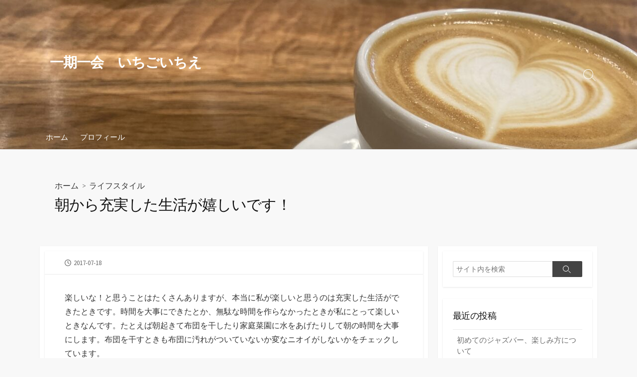

--- FILE ---
content_type: text/html; charset=UTF-8
request_url: https://www.seiki-c.com/?p=1154
body_size: 11826
content:
<!DOCTYPE html>
<html dir="ltr" lang="ja" prefix="og: https://ogp.me/ns#">
<head>
	<meta charset="UTF-8">
	<meta name="viewport" content="width=device-width, initial-scale=1.0">
	<meta content="#ce004b" name="theme-color">
	<link rel="profile" href="http://gmpg.org/xfn/11">
	<title>朝から充実した生活が嬉しいです！ | 一期一会 いちごいちえ</title>
	<style>img:is([sizes="auto" i], [sizes^="auto," i]) { contain-intrinsic-size: 3000px 1500px }</style>
	
		<!-- All in One SEO 4.8.1.1 - aioseo.com -->
	<meta name="description" content="楽しいな！と思うことはたくさんありますが、本当に私が楽しいと思うのは充実した生活ができたときです。時間を大事に" />
	<meta name="robots" content="max-image-preview:large" />
	<meta name="author" content="rei"/>
	<link rel="canonical" href="https://www.seiki-c.com/?p=1154" />
	<meta name="generator" content="All in One SEO (AIOSEO) 4.8.1.1" />
		<meta property="og:locale" content="ja_JP" />
		<meta property="og:site_name" content="一期一会　いちごいちえ |" />
		<meta property="og:type" content="article" />
		<meta property="og:title" content="朝から充実した生活が嬉しいです！ | 一期一会 いちごいちえ" />
		<meta property="og:description" content="楽しいな！と思うことはたくさんありますが、本当に私が楽しいと思うのは充実した生活ができたときです。時間を大事に" />
		<meta property="og:url" content="https://www.seiki-c.com/?p=1154" />
		<meta property="article:published_time" content="2017-07-18T08:49:47+00:00" />
		<meta property="article:modified_time" content="2017-10-10T08:52:38+00:00" />
		<meta name="twitter:card" content="summary" />
		<meta name="twitter:title" content="朝から充実した生活が嬉しいです！ | 一期一会 いちごいちえ" />
		<meta name="twitter:description" content="楽しいな！と思うことはたくさんありますが、本当に私が楽しいと思うのは充実した生活ができたときです。時間を大事に" />
		<script type="application/ld+json" class="aioseo-schema">
			{"@context":"https:\/\/schema.org","@graph":[{"@type":"Article","@id":"https:\/\/www.seiki-c.com\/?p=1154#article","name":"\u671d\u304b\u3089\u5145\u5b9f\u3057\u305f\u751f\u6d3b\u304c\u5b09\u3057\u3044\u3067\u3059\uff01 | \u4e00\u671f\u4e00\u4f1a \u3044\u3061\u3054\u3044\u3061\u3048","headline":"\u671d\u304b\u3089\u5145\u5b9f\u3057\u305f\u751f\u6d3b\u304c\u5b09\u3057\u3044\u3067\u3059\uff01","author":{"@id":"https:\/\/www.seiki-c.com\/?author=1#author"},"publisher":{"@id":"https:\/\/www.seiki-c.com\/#organization"},"image":{"@type":"ImageObject","url":"https:\/\/www.seiki-c.com\/wp-content\/uploads\/2017\/10\/tomato.png","width":180,"height":180},"datePublished":"2017-07-18T17:49:47+09:00","dateModified":"2017-10-10T17:52:38+09:00","inLanguage":"ja","mainEntityOfPage":{"@id":"https:\/\/www.seiki-c.com\/?p=1154#webpage"},"isPartOf":{"@id":"https:\/\/www.seiki-c.com\/?p=1154#webpage"},"articleSection":"\u30e9\u30a4\u30d5\u30b9\u30bf\u30a4\u30eb"},{"@type":"BreadcrumbList","@id":"https:\/\/www.seiki-c.com\/?p=1154#breadcrumblist","itemListElement":[{"@type":"ListItem","@id":"https:\/\/www.seiki-c.com\/#listItem","position":1,"name":"\u5bb6","item":"https:\/\/www.seiki-c.com\/","nextItem":{"@type":"ListItem","@id":"https:\/\/www.seiki-c.com\/?p=1154#listItem","name":"\u671d\u304b\u3089\u5145\u5b9f\u3057\u305f\u751f\u6d3b\u304c\u5b09\u3057\u3044\u3067\u3059\uff01"}},{"@type":"ListItem","@id":"https:\/\/www.seiki-c.com\/?p=1154#listItem","position":2,"name":"\u671d\u304b\u3089\u5145\u5b9f\u3057\u305f\u751f\u6d3b\u304c\u5b09\u3057\u3044\u3067\u3059\uff01","previousItem":{"@type":"ListItem","@id":"https:\/\/www.seiki-c.com\/#listItem","name":"\u5bb6"}}]},{"@type":"Organization","@id":"https:\/\/www.seiki-c.com\/#organization","name":"\u4e00\u671f\u4e00\u4f1a\u3000\u3044\u3061\u3054\u3044\u3061\u3048","url":"https:\/\/www.seiki-c.com\/"},{"@type":"Person","@id":"https:\/\/www.seiki-c.com\/?author=1#author","url":"https:\/\/www.seiki-c.com\/?author=1","name":"rei","image":{"@type":"ImageObject","@id":"https:\/\/www.seiki-c.com\/?p=1154#authorImage","url":"https:\/\/secure.gravatar.com\/avatar\/1719cb4d96d563169d8a8a9091163ca5df3d5bb8fb24e6739a6a014b9936f298?s=96&d=mm&r=g","width":96,"height":96,"caption":"rei"}},{"@type":"WebPage","@id":"https:\/\/www.seiki-c.com\/?p=1154#webpage","url":"https:\/\/www.seiki-c.com\/?p=1154","name":"\u671d\u304b\u3089\u5145\u5b9f\u3057\u305f\u751f\u6d3b\u304c\u5b09\u3057\u3044\u3067\u3059\uff01 | \u4e00\u671f\u4e00\u4f1a \u3044\u3061\u3054\u3044\u3061\u3048","description":"\u697d\u3057\u3044\u306a\uff01\u3068\u601d\u3046\u3053\u3068\u306f\u305f\u304f\u3055\u3093\u3042\u308a\u307e\u3059\u304c\u3001\u672c\u5f53\u306b\u79c1\u304c\u697d\u3057\u3044\u3068\u601d\u3046\u306e\u306f\u5145\u5b9f\u3057\u305f\u751f\u6d3b\u304c\u3067\u304d\u305f\u3068\u304d\u3067\u3059\u3002\u6642\u9593\u3092\u5927\u4e8b\u306b","inLanguage":"ja","isPartOf":{"@id":"https:\/\/www.seiki-c.com\/#website"},"breadcrumb":{"@id":"https:\/\/www.seiki-c.com\/?p=1154#breadcrumblist"},"author":{"@id":"https:\/\/www.seiki-c.com\/?author=1#author"},"creator":{"@id":"https:\/\/www.seiki-c.com\/?author=1#author"},"image":{"@type":"ImageObject","url":"https:\/\/www.seiki-c.com\/wp-content\/uploads\/2017\/10\/tomato.png","@id":"https:\/\/www.seiki-c.com\/?p=1154\/#mainImage","width":180,"height":180},"primaryImageOfPage":{"@id":"https:\/\/www.seiki-c.com\/?p=1154#mainImage"},"datePublished":"2017-07-18T17:49:47+09:00","dateModified":"2017-10-10T17:52:38+09:00"},{"@type":"WebSite","@id":"https:\/\/www.seiki-c.com\/#website","url":"https:\/\/www.seiki-c.com\/","name":"\u4e00\u671f\u4e00\u4f1a\u3000\u3044\u3061\u3054\u3044\u3061\u3048","inLanguage":"ja","publisher":{"@id":"https:\/\/www.seiki-c.com\/#organization"}}]}
		</script>
		<!-- All in One SEO -->

<link rel='dns-prefetch' href='//fonts.googleapis.com' />
<link rel="alternate" type="application/rss+xml" title="一期一会　いちごいちえ &raquo; フィード" href="https://www.seiki-c.com/?feed=rss2" />
<link rel="alternate" type="application/rss+xml" title="一期一会　いちごいちえ &raquo; コメントフィード" href="https://www.seiki-c.com/?feed=comments-rss2" />
<link rel="alternate" type="application/rss+xml" title="一期一会　いちごいちえ &raquo; 朝から充実した生活が嬉しいです！ のコメントのフィード" href="https://www.seiki-c.com/?feed=rss2&#038;p=1154" />
<script type="text/javascript">
/* <![CDATA[ */
window._wpemojiSettings = {"baseUrl":"https:\/\/s.w.org\/images\/core\/emoji\/16.0.1\/72x72\/","ext":".png","svgUrl":"https:\/\/s.w.org\/images\/core\/emoji\/16.0.1\/svg\/","svgExt":".svg","source":{"concatemoji":"https:\/\/www.seiki-c.com\/wp-includes\/js\/wp-emoji-release.min.js?ver=6.8.3"}};
/*! This file is auto-generated */
!function(s,n){var o,i,e;function c(e){try{var t={supportTests:e,timestamp:(new Date).valueOf()};sessionStorage.setItem(o,JSON.stringify(t))}catch(e){}}function p(e,t,n){e.clearRect(0,0,e.canvas.width,e.canvas.height),e.fillText(t,0,0);var t=new Uint32Array(e.getImageData(0,0,e.canvas.width,e.canvas.height).data),a=(e.clearRect(0,0,e.canvas.width,e.canvas.height),e.fillText(n,0,0),new Uint32Array(e.getImageData(0,0,e.canvas.width,e.canvas.height).data));return t.every(function(e,t){return e===a[t]})}function u(e,t){e.clearRect(0,0,e.canvas.width,e.canvas.height),e.fillText(t,0,0);for(var n=e.getImageData(16,16,1,1),a=0;a<n.data.length;a++)if(0!==n.data[a])return!1;return!0}function f(e,t,n,a){switch(t){case"flag":return n(e,"\ud83c\udff3\ufe0f\u200d\u26a7\ufe0f","\ud83c\udff3\ufe0f\u200b\u26a7\ufe0f")?!1:!n(e,"\ud83c\udde8\ud83c\uddf6","\ud83c\udde8\u200b\ud83c\uddf6")&&!n(e,"\ud83c\udff4\udb40\udc67\udb40\udc62\udb40\udc65\udb40\udc6e\udb40\udc67\udb40\udc7f","\ud83c\udff4\u200b\udb40\udc67\u200b\udb40\udc62\u200b\udb40\udc65\u200b\udb40\udc6e\u200b\udb40\udc67\u200b\udb40\udc7f");case"emoji":return!a(e,"\ud83e\udedf")}return!1}function g(e,t,n,a){var r="undefined"!=typeof WorkerGlobalScope&&self instanceof WorkerGlobalScope?new OffscreenCanvas(300,150):s.createElement("canvas"),o=r.getContext("2d",{willReadFrequently:!0}),i=(o.textBaseline="top",o.font="600 32px Arial",{});return e.forEach(function(e){i[e]=t(o,e,n,a)}),i}function t(e){var t=s.createElement("script");t.src=e,t.defer=!0,s.head.appendChild(t)}"undefined"!=typeof Promise&&(o="wpEmojiSettingsSupports",i=["flag","emoji"],n.supports={everything:!0,everythingExceptFlag:!0},e=new Promise(function(e){s.addEventListener("DOMContentLoaded",e,{once:!0})}),new Promise(function(t){var n=function(){try{var e=JSON.parse(sessionStorage.getItem(o));if("object"==typeof e&&"number"==typeof e.timestamp&&(new Date).valueOf()<e.timestamp+604800&&"object"==typeof e.supportTests)return e.supportTests}catch(e){}return null}();if(!n){if("undefined"!=typeof Worker&&"undefined"!=typeof OffscreenCanvas&&"undefined"!=typeof URL&&URL.createObjectURL&&"undefined"!=typeof Blob)try{var e="postMessage("+g.toString()+"("+[JSON.stringify(i),f.toString(),p.toString(),u.toString()].join(",")+"));",a=new Blob([e],{type:"text/javascript"}),r=new Worker(URL.createObjectURL(a),{name:"wpTestEmojiSupports"});return void(r.onmessage=function(e){c(n=e.data),r.terminate(),t(n)})}catch(e){}c(n=g(i,f,p,u))}t(n)}).then(function(e){for(var t in e)n.supports[t]=e[t],n.supports.everything=n.supports.everything&&n.supports[t],"flag"!==t&&(n.supports.everythingExceptFlag=n.supports.everythingExceptFlag&&n.supports[t]);n.supports.everythingExceptFlag=n.supports.everythingExceptFlag&&!n.supports.flag,n.DOMReady=!1,n.readyCallback=function(){n.DOMReady=!0}}).then(function(){return e}).then(function(){var e;n.supports.everything||(n.readyCallback(),(e=n.source||{}).concatemoji?t(e.concatemoji):e.wpemoji&&e.twemoji&&(t(e.twemoji),t(e.wpemoji)))}))}((window,document),window._wpemojiSettings);
/* ]]> */
</script>
<style id='wp-emoji-styles-inline-css' type='text/css'>

	img.wp-smiley, img.emoji {
		display: inline !important;
		border: none !important;
		box-shadow: none !important;
		height: 1em !important;
		width: 1em !important;
		margin: 0 0.07em !important;
		vertical-align: -0.1em !important;
		background: none !important;
		padding: 0 !important;
	}
</style>
<link rel='stylesheet' id='wp-block-library-css' href='https://www.seiki-c.com/wp-includes/css/dist/block-library/style.min.css?ver=6.8.3' type='text/css' media='all' />
<style id='classic-theme-styles-inline-css' type='text/css'>
/*! This file is auto-generated */
.wp-block-button__link{color:#fff;background-color:#32373c;border-radius:9999px;box-shadow:none;text-decoration:none;padding:calc(.667em + 2px) calc(1.333em + 2px);font-size:1.125em}.wp-block-file__button{background:#32373c;color:#fff;text-decoration:none}
</style>
<style id='global-styles-inline-css' type='text/css'>
:root{--wp--preset--aspect-ratio--square: 1;--wp--preset--aspect-ratio--4-3: 4/3;--wp--preset--aspect-ratio--3-4: 3/4;--wp--preset--aspect-ratio--3-2: 3/2;--wp--preset--aspect-ratio--2-3: 2/3;--wp--preset--aspect-ratio--16-9: 16/9;--wp--preset--aspect-ratio--9-16: 9/16;--wp--preset--color--black: #000000;--wp--preset--color--cyan-bluish-gray: #abb8c3;--wp--preset--color--white: #ffffff;--wp--preset--color--pale-pink: #f78da7;--wp--preset--color--vivid-red: #cf2e2e;--wp--preset--color--luminous-vivid-orange: #ff6900;--wp--preset--color--luminous-vivid-amber: #fcb900;--wp--preset--color--light-green-cyan: #7bdcb5;--wp--preset--color--vivid-green-cyan: #00d084;--wp--preset--color--pale-cyan-blue: #8ed1fc;--wp--preset--color--vivid-cyan-blue: #0693e3;--wp--preset--color--vivid-purple: #9b51e0;--wp--preset--gradient--vivid-cyan-blue-to-vivid-purple: linear-gradient(135deg,rgba(6,147,227,1) 0%,rgb(155,81,224) 100%);--wp--preset--gradient--light-green-cyan-to-vivid-green-cyan: linear-gradient(135deg,rgb(122,220,180) 0%,rgb(0,208,130) 100%);--wp--preset--gradient--luminous-vivid-amber-to-luminous-vivid-orange: linear-gradient(135deg,rgba(252,185,0,1) 0%,rgba(255,105,0,1) 100%);--wp--preset--gradient--luminous-vivid-orange-to-vivid-red: linear-gradient(135deg,rgba(255,105,0,1) 0%,rgb(207,46,46) 100%);--wp--preset--gradient--very-light-gray-to-cyan-bluish-gray: linear-gradient(135deg,rgb(238,238,238) 0%,rgb(169,184,195) 100%);--wp--preset--gradient--cool-to-warm-spectrum: linear-gradient(135deg,rgb(74,234,220) 0%,rgb(151,120,209) 20%,rgb(207,42,186) 40%,rgb(238,44,130) 60%,rgb(251,105,98) 80%,rgb(254,248,76) 100%);--wp--preset--gradient--blush-light-purple: linear-gradient(135deg,rgb(255,206,236) 0%,rgb(152,150,240) 100%);--wp--preset--gradient--blush-bordeaux: linear-gradient(135deg,rgb(254,205,165) 0%,rgb(254,45,45) 50%,rgb(107,0,62) 100%);--wp--preset--gradient--luminous-dusk: linear-gradient(135deg,rgb(255,203,112) 0%,rgb(199,81,192) 50%,rgb(65,88,208) 100%);--wp--preset--gradient--pale-ocean: linear-gradient(135deg,rgb(255,245,203) 0%,rgb(182,227,212) 50%,rgb(51,167,181) 100%);--wp--preset--gradient--electric-grass: linear-gradient(135deg,rgb(202,248,128) 0%,rgb(113,206,126) 100%);--wp--preset--gradient--midnight: linear-gradient(135deg,rgb(2,3,129) 0%,rgb(40,116,252) 100%);--wp--preset--font-size--small: 13px;--wp--preset--font-size--medium: 20px;--wp--preset--font-size--large: 36px;--wp--preset--font-size--x-large: 42px;--wp--preset--spacing--20: 0.44rem;--wp--preset--spacing--30: 0.67rem;--wp--preset--spacing--40: 1rem;--wp--preset--spacing--50: 1.5rem;--wp--preset--spacing--60: 2.25rem;--wp--preset--spacing--70: 3.38rem;--wp--preset--spacing--80: 5.06rem;--wp--preset--shadow--natural: 6px 6px 9px rgba(0, 0, 0, 0.2);--wp--preset--shadow--deep: 12px 12px 50px rgba(0, 0, 0, 0.4);--wp--preset--shadow--sharp: 6px 6px 0px rgba(0, 0, 0, 0.2);--wp--preset--shadow--outlined: 6px 6px 0px -3px rgba(255, 255, 255, 1), 6px 6px rgba(0, 0, 0, 1);--wp--preset--shadow--crisp: 6px 6px 0px rgba(0, 0, 0, 1);}:where(.is-layout-flex){gap: 0.5em;}:where(.is-layout-grid){gap: 0.5em;}body .is-layout-flex{display: flex;}.is-layout-flex{flex-wrap: wrap;align-items: center;}.is-layout-flex > :is(*, div){margin: 0;}body .is-layout-grid{display: grid;}.is-layout-grid > :is(*, div){margin: 0;}:where(.wp-block-columns.is-layout-flex){gap: 2em;}:where(.wp-block-columns.is-layout-grid){gap: 2em;}:where(.wp-block-post-template.is-layout-flex){gap: 1.25em;}:where(.wp-block-post-template.is-layout-grid){gap: 1.25em;}.has-black-color{color: var(--wp--preset--color--black) !important;}.has-cyan-bluish-gray-color{color: var(--wp--preset--color--cyan-bluish-gray) !important;}.has-white-color{color: var(--wp--preset--color--white) !important;}.has-pale-pink-color{color: var(--wp--preset--color--pale-pink) !important;}.has-vivid-red-color{color: var(--wp--preset--color--vivid-red) !important;}.has-luminous-vivid-orange-color{color: var(--wp--preset--color--luminous-vivid-orange) !important;}.has-luminous-vivid-amber-color{color: var(--wp--preset--color--luminous-vivid-amber) !important;}.has-light-green-cyan-color{color: var(--wp--preset--color--light-green-cyan) !important;}.has-vivid-green-cyan-color{color: var(--wp--preset--color--vivid-green-cyan) !important;}.has-pale-cyan-blue-color{color: var(--wp--preset--color--pale-cyan-blue) !important;}.has-vivid-cyan-blue-color{color: var(--wp--preset--color--vivid-cyan-blue) !important;}.has-vivid-purple-color{color: var(--wp--preset--color--vivid-purple) !important;}.has-black-background-color{background-color: var(--wp--preset--color--black) !important;}.has-cyan-bluish-gray-background-color{background-color: var(--wp--preset--color--cyan-bluish-gray) !important;}.has-white-background-color{background-color: var(--wp--preset--color--white) !important;}.has-pale-pink-background-color{background-color: var(--wp--preset--color--pale-pink) !important;}.has-vivid-red-background-color{background-color: var(--wp--preset--color--vivid-red) !important;}.has-luminous-vivid-orange-background-color{background-color: var(--wp--preset--color--luminous-vivid-orange) !important;}.has-luminous-vivid-amber-background-color{background-color: var(--wp--preset--color--luminous-vivid-amber) !important;}.has-light-green-cyan-background-color{background-color: var(--wp--preset--color--light-green-cyan) !important;}.has-vivid-green-cyan-background-color{background-color: var(--wp--preset--color--vivid-green-cyan) !important;}.has-pale-cyan-blue-background-color{background-color: var(--wp--preset--color--pale-cyan-blue) !important;}.has-vivid-cyan-blue-background-color{background-color: var(--wp--preset--color--vivid-cyan-blue) !important;}.has-vivid-purple-background-color{background-color: var(--wp--preset--color--vivid-purple) !important;}.has-black-border-color{border-color: var(--wp--preset--color--black) !important;}.has-cyan-bluish-gray-border-color{border-color: var(--wp--preset--color--cyan-bluish-gray) !important;}.has-white-border-color{border-color: var(--wp--preset--color--white) !important;}.has-pale-pink-border-color{border-color: var(--wp--preset--color--pale-pink) !important;}.has-vivid-red-border-color{border-color: var(--wp--preset--color--vivid-red) !important;}.has-luminous-vivid-orange-border-color{border-color: var(--wp--preset--color--luminous-vivid-orange) !important;}.has-luminous-vivid-amber-border-color{border-color: var(--wp--preset--color--luminous-vivid-amber) !important;}.has-light-green-cyan-border-color{border-color: var(--wp--preset--color--light-green-cyan) !important;}.has-vivid-green-cyan-border-color{border-color: var(--wp--preset--color--vivid-green-cyan) !important;}.has-pale-cyan-blue-border-color{border-color: var(--wp--preset--color--pale-cyan-blue) !important;}.has-vivid-cyan-blue-border-color{border-color: var(--wp--preset--color--vivid-cyan-blue) !important;}.has-vivid-purple-border-color{border-color: var(--wp--preset--color--vivid-purple) !important;}.has-vivid-cyan-blue-to-vivid-purple-gradient-background{background: var(--wp--preset--gradient--vivid-cyan-blue-to-vivid-purple) !important;}.has-light-green-cyan-to-vivid-green-cyan-gradient-background{background: var(--wp--preset--gradient--light-green-cyan-to-vivid-green-cyan) !important;}.has-luminous-vivid-amber-to-luminous-vivid-orange-gradient-background{background: var(--wp--preset--gradient--luminous-vivid-amber-to-luminous-vivid-orange) !important;}.has-luminous-vivid-orange-to-vivid-red-gradient-background{background: var(--wp--preset--gradient--luminous-vivid-orange-to-vivid-red) !important;}.has-very-light-gray-to-cyan-bluish-gray-gradient-background{background: var(--wp--preset--gradient--very-light-gray-to-cyan-bluish-gray) !important;}.has-cool-to-warm-spectrum-gradient-background{background: var(--wp--preset--gradient--cool-to-warm-spectrum) !important;}.has-blush-light-purple-gradient-background{background: var(--wp--preset--gradient--blush-light-purple) !important;}.has-blush-bordeaux-gradient-background{background: var(--wp--preset--gradient--blush-bordeaux) !important;}.has-luminous-dusk-gradient-background{background: var(--wp--preset--gradient--luminous-dusk) !important;}.has-pale-ocean-gradient-background{background: var(--wp--preset--gradient--pale-ocean) !important;}.has-electric-grass-gradient-background{background: var(--wp--preset--gradient--electric-grass) !important;}.has-midnight-gradient-background{background: var(--wp--preset--gradient--midnight) !important;}.has-small-font-size{font-size: var(--wp--preset--font-size--small) !important;}.has-medium-font-size{font-size: var(--wp--preset--font-size--medium) !important;}.has-large-font-size{font-size: var(--wp--preset--font-size--large) !important;}.has-x-large-font-size{font-size: var(--wp--preset--font-size--x-large) !important;}
:where(.wp-block-post-template.is-layout-flex){gap: 1.25em;}:where(.wp-block-post-template.is-layout-grid){gap: 1.25em;}
:where(.wp-block-columns.is-layout-flex){gap: 2em;}:where(.wp-block-columns.is-layout-grid){gap: 2em;}
:root :where(.wp-block-pullquote){font-size: 1.5em;line-height: 1.6;}
</style>
<link rel='stylesheet' id='GoogleFonts-css' href='//fonts.googleapis.com/css?family=Lato%3A300%2C400%2C700&#038;display=swap&#038;ver=1.0.0' type='text/css' media='all' />
<link rel='stylesheet' id='cd-style-css' href='https://www.seiki-c.com/wp-content/themes/coldbox/assets/css/style.min.css?ver=1.9.5' type='text/css' media='all' />
<style id='cd-style-inline-css' type='text/css'>
@media screen and (max-width:640px){.grid-view .article,.grid-view .page,.grid-view .post{width:100%}}body .site-info{padding-top:50px;padding-bottom:50px}.site-info img{max-width:180px}.entry a,.title-box a:hover,.post-meta a:hover,.post-meta.content-box a:hover,.post-btm-tags a:hover,p.post-btm-cats a:hover,.related-posts .post-category a,.related-posts .post:hover .post-title,.post-pages,.grid-view .post-inner a:hover .post-title,.standard-view .post-title:hover,ul.page-numbers,.widget #wp-calendar a,.widget .widgets-list-layout li:hover a,#comment-list .comment-author .fn a,#respond .logged-in-as a:hover,.comment-pages,.comment-pages a,.comment-pages span,.comment-body a,.comment-tabmenu .active>a,.standard-view .post-inner:hover .post-title,.widget .textwidget a{color:#ce004b}#comments input[type=submit],.post-tags a,.post-tags a,.main-archive .post-date,.action-bar,input[type=submit]:hover,input[type=submit]:focus,input[type=button]:hover,input[type=button]:focus,button[type=submit]:hover,button[type=submit]:focus,button[type=button]:hover,button[type=button]:focus{background-color:#ce004b}.comment-pages>a:hover,.comment-pages span,.post-pages>a:hover>span,.post-pages>span,ul.page-numbers span.page-numbers.current,ul.page-numbers a.page-numbers:hover{border-bottom-color:#ce004b}textarea:focus{border-color:#ce004b}::selection{background-color:#ce004b}::moz-selection{background-color:#ce004b}.entry a:hover,.comment-body a:hover,.sidebar #wp-calender a:hover,.widget .textwidget a:hover{color:#598fbf}.site-info,.site-title{color:#fff}.site-description{color:rgb(255,255,255)}.header-menu .menu-container>li>a{color:#fff}.header-menu .menu-container>li:hover>a{color:rgb(235,235,235)}:root body .search-toggle span.icon.search{border-color:#fff}:root body .search-toggle span.icon.search::before,.nav-toggle .bottom,.nav-toggle .middle,.nav-toggle .top{background-color:#fff}#header{background-color:#c4aaa4}@media screen and (max-width:767px){#header-nav{background-color:#c4aaa4}}.footer-bottom{background-color:#c4aaa4}.content-inner{background-color:#fff}.sidebar{background-color:#fff}
</style>
<link rel='stylesheet' id='SourceSansPro-css' href='//fonts.googleapis.com/css?family=Source+Sans+Pro%3A300%2C400%2C400i%2C600%2C600i%2C700&#038;display=swap&#038;ver=1.0.0' type='text/css' media='all' />
<style id='akismet-widget-style-inline-css' type='text/css'>

			.a-stats {
				--akismet-color-mid-green: #357b49;
				--akismet-color-white: #fff;
				--akismet-color-light-grey: #f6f7f7;

				max-width: 350px;
				width: auto;
			}

			.a-stats * {
				all: unset;
				box-sizing: border-box;
			}

			.a-stats strong {
				font-weight: 600;
			}

			.a-stats a.a-stats__link,
			.a-stats a.a-stats__link:visited,
			.a-stats a.a-stats__link:active {
				background: var(--akismet-color-mid-green);
				border: none;
				box-shadow: none;
				border-radius: 8px;
				color: var(--akismet-color-white);
				cursor: pointer;
				display: block;
				font-family: -apple-system, BlinkMacSystemFont, 'Segoe UI', 'Roboto', 'Oxygen-Sans', 'Ubuntu', 'Cantarell', 'Helvetica Neue', sans-serif;
				font-weight: 500;
				padding: 12px;
				text-align: center;
				text-decoration: none;
				transition: all 0.2s ease;
			}

			/* Extra specificity to deal with TwentyTwentyOne focus style */
			.widget .a-stats a.a-stats__link:focus {
				background: var(--akismet-color-mid-green);
				color: var(--akismet-color-white);
				text-decoration: none;
			}

			.a-stats a.a-stats__link:hover {
				filter: brightness(110%);
				box-shadow: 0 4px 12px rgba(0, 0, 0, 0.06), 0 0 2px rgba(0, 0, 0, 0.16);
			}

			.a-stats .count {
				color: var(--akismet-color-white);
				display: block;
				font-size: 1.5em;
				line-height: 1.4;
				padding: 0 13px;
				white-space: nowrap;
			}
		
</style>
<script type="text/javascript" src="https://www.seiki-c.com/wp-includes/js/dist/vendor/wp-polyfill.min.js?ver=3.15.0" id="wp-polyfill-js"></script>
<script type="text/javascript" defer src="https://www.seiki-c.com/wp-content/themes/coldbox/assets/js/min/scripts.js?ver=1.9.5" id="cd-script-js"></script>
<link rel="https://api.w.org/" href="https://www.seiki-c.com/index.php?rest_route=/" /><link rel="alternate" title="JSON" type="application/json" href="https://www.seiki-c.com/index.php?rest_route=/wp/v2/posts/1154" /><link rel="EditURI" type="application/rsd+xml" title="RSD" href="https://www.seiki-c.com/xmlrpc.php?rsd" />
<meta name="generator" content="WordPress 6.8.3" />
<link rel='shortlink' href='https://www.seiki-c.com/?p=1154' />
<link rel="alternate" title="oEmbed (JSON)" type="application/json+oembed" href="https://www.seiki-c.com/index.php?rest_route=%2Foembed%2F1.0%2Fembed&#038;url=https%3A%2F%2Fwww.seiki-c.com%2F%3Fp%3D1154" />
<link rel="alternate" title="oEmbed (XML)" type="text/xml+oembed" href="https://www.seiki-c.com/index.php?rest_route=%2Foembed%2F1.0%2Fembed&#038;url=https%3A%2F%2Fwww.seiki-c.com%2F%3Fp%3D1154&#038;format=xml" />
<style>#header { background-image: url('https://www.seiki-c.com/wp-content/uploads/2025/04/cropped-24163854_m.jpg'); }</style><style type="text/css">.recentcomments a{display:inline !important;padding:0 !important;margin:0 !important;}</style><link rel="icon" href="https://www.seiki-c.com/wp-content/uploads/2025/04/cropped-24163854_m-1-32x32.jpg" sizes="32x32" />
<link rel="icon" href="https://www.seiki-c.com/wp-content/uploads/2025/04/cropped-24163854_m-1-192x192.jpg" sizes="192x192" />
<link rel="apple-touch-icon" href="https://www.seiki-c.com/wp-content/uploads/2025/04/cropped-24163854_m-1-180x180.jpg" />
<meta name="msapplication-TileImage" content="https://www.seiki-c.com/wp-content/uploads/2025/04/cropped-24163854_m-1-270x270.jpg" />
		<style type="text/css" id="wp-custom-css">
			.header-inner{
	height:300px;
}
@media (max-width: 767px) {
  .header-inner{
	   height:120px;
}
}		</style>
		</head>

<body class="wp-singular post-template-default single single-post postid-1154 single-format-standard wp-theme-coldbox header-menu-enabled sticky-header right-sidebar-s1 header-column">

	
<a class="skip-link screen-reader-text noscroll" href="#content">
	コンテンツへスキップ</a>


	<header id="header" class="header" role="banner">

		<div class="header-inner container">

			<div class="site-info">

				<a href="https://www.seiki-c.com" title="一期一会　いちごいちえ"><h2 class="site-title">一期一会　いちごいちえ</h2></a>
									<p class="site-description"></p>
							</div>

			
			
				<nav id="header-menu" class="header-menu" role="navigation" aria-label="ヘッダーメニュー"><ul id="header-nav" class="menu-container"><li id="menu-item-749" class="menu-item menu-item-type-custom menu-item-object-custom menu-item-home menu-item-749"><a href="https://www.seiki-c.com/">ホーム</a></li>
<li id="menu-item-82" class="menu-item menu-item-type-post_type menu-item-object-page menu-item-82"><a href="https://www.seiki-c.com/?page_id=15">プロフィール</a></li>
<li class="menu-item"><button id="close-mobile-menu" class="screen-reader-text close-mobile-menu">メニューを閉じる</button></li></ul><!--/#header-nav--></nav>
				<button class="search-toggle">
					<span class="icon search" aria-hidden="true"></span>
					<span class="screen-reader-text">検索切り替え</span>
				</button>
									<button id="header-nav-toggle" class="nav-toggle header-menu" on="tap:amp-sidebar.open">
					<span class="top" aria-hidden="true"></span>
					<span class="middle" aria-hidden="true"></span>
					<span class="bottom" aria-hidden="true"></span>
					<span class="screen-reader-text">メニュー</span>
				</button>				
			

		</div>

</header>


	<main id="main" class="main-single" role="main">

		<article id="post-1154" class="main-inner post-1154 post type-post status-publish format-standard has-post-thumbnail hentry category-29">

				<header class="title-box">
		<div class="title-box-inner container">
			<div class="breadcrumb"><a href="https://www.seiki-c.com">ホーム</a>&nbsp;&nbsp;&gt;&nbsp;&nbsp;<a href="https://www.seiki-c.com/?cat=29" rel="category">ライフスタイル</a></div>
			<h1 class="post-title">朝から充実した生活が嬉しいです！</h1>
		</div>
	</header>
	
			<div class="container-outer">

				<div class="container">

					<div id="content" class="content">

						<div class="content-inner">

							<div class="content-inside">

								<footer class="post-meta content-box">

									
																		
																					<p class="post-date-wrapper">
												<span class="far fa-clock" aria-hidden="true"></span>
												<span class="screen-reader-text">公開日</span>
												<time class="post-date" datetime="2017-07-18T17:49:47+09:00">2017-07-18</time>
											</p>
										
																			
									
									
																	</footer>

								

								<div class="entry content-box">
									<div class="entry-inner"><p>楽しいな！と思うことはたくさんありますが、本当に私が楽しいと思うのは充実した生活ができたときです。時間を大事にできたとか、無駄な時間を作らなかったときが私にとって楽しいときなんです。たとえば朝起きて布団を干したり家庭菜園に水をあげたりして朝の時間を大事にします。布団を干すときも布団に汚れがついていないか変なニオイがしないかをチェックしています。</p>
<p>家庭菜園のほうはサヤインゲンやプチトマトが実っているのでその様子を見ながら水をあげています。プチトマトはたくさん植えているので実もたくさんなっています。<br />
真っ赤に熟してから採ると本当に甘い砂糖のような味です。スーパーで売っているプチトマトとはまた違う味がするのは自分で作っているからではなく真っ赤になるまで放置しておくから・・・。真っ赤に実が熟してからもぎ取って食べると本当に甘くて野菜と言うよりフルーツに近い味がします。</p>
<p>トマト独特の味というよりは誰でも食べれる味。トマト嫌いな人も食べられるような味になるまで辛抱強く育てるのです。もうこれ以上置いておくとダメになってしまうんじゃないか・・・と思うあたりでもぎ取ってサッと洗って食べます。私はプチトマトは冷やさず食べたい方なので簡単に洗ったらその場で口に放り込んでしまいます。<br />
お皿に並べているのがもどかしいほど私が作るプチトマトは最高のできなのです。</p>
<p>他にもキュウリやオクラを育てているので食べ頃になった野菜は朝ご飯のつけあわせとして食卓に出しています。キュウリも採れたては美味しくてドレッシングやマヨネーズなんて必要ないくらい・・・そのままキュウリにかぶりついても十分美味しいです。オクラは産毛が痛いくらい立派に育つのでそのままでは食べられません。熱湯でサッと湯がいて産毛がしんなりしたところでざるにあけ、食べやすい大きさにカットしたら醤油と鰹節をかけて頂きます。</p>
<p>朝からこういう充実した時間を送れることが楽しいです。<br />
<a href="https://www.seiki-c.com/wp-content/uploads/2017/10/tomato.png"><img decoding="async" class="alignnone size-full wp-image-1155" src="https://www.seiki-c.com/wp-content/uploads/2017/10/tomato.png" alt="" width="180" height="180" srcset="https://www.seiki-c.com/wp-content/uploads/2017/10/tomato.png 180w, https://www.seiki-c.com/wp-content/uploads/2017/10/tomato-150x150.png 150w, https://www.seiki-c.com/wp-content/uploads/2017/10/tomato-100x100.png 100w" sizes="(max-width: 180px) 100vw, 180px" /></a></p>
</div>
																		<div class="btm-post-meta">
																													</div>
																	</div>


								
<nav class="post-nav">

	<ul>

		<li class="prev"><a href="https://www.seiki-c.com/?p=1152" rel="prev"><div class="post-thumbnail"></div> <span class="chevron-left" aria-hidden="true"></span> <p class="nav-title">前の投稿</p> <p class="post-title">ボクにはむずかしいなぁと言われて</p></a></li><li class="next"><a href="https://www.seiki-c.com/?p=1157" rel="next"><div class="post-thumbnail"></div> <span class="chevron-right" aria-hidden="true"></span> <p class="nav-title">次の投稿</p> <p class="post-title">輝くジュエリーバッグで大変身！</p></a></li>
	</ul>

</nav>


							</div><!--/.content-inside-->

						</div><!--/.content-inner-->

					</div><!--/.content-->

					

	<aside id="sidebar-s1" class="sidebar-s1" role="complementary">

		<div class="sidebar">

			<div class="sidebar-inner">

				<section id="search-2" class="widget widget_search">
<form method="get" class="search-form" action="https://www.seiki-c.com/" role="search">
	<label for="search-form3" class="screen-reader-text">検索</label>
	<input type="search" class="search-inner" name="s" id="search-form3" placeholder="サイト内を検索" value=""/>
	<button type="submit" class="search-submit">
		<span class="icon search" aria-hidden="true"></span>
		<span class="screen-reader-text">検索</span>
	</button>
</form>
</section>
		<section id="recent-posts-2" class="widget widget_recent_entries">
		<h2 class="widget-title">最近の投稿</h2>
		<ul>
											<li>
					<a href="https://www.seiki-c.com/?p=1422">初めてのジャズバー、楽しみ方について</a>
									</li>
											<li>
					<a href="https://www.seiki-c.com/?p=1426">ジャズバーは多くの人が利用していたりします</a>
									</li>
											<li>
					<a href="https://www.seiki-c.com/?p=1417">お酒が大好きな私は最近ウイスキー</a>
									</li>
											<li>
					<a href="https://www.seiki-c.com/?p=1414">ジャズバーは1人の時間をゆっくりと過ごすことができます</a>
									</li>
											<li>
					<a href="https://www.seiki-c.com/?p=1411">ジャズバーにデビューした私です</a>
									</li>
					</ul>

		</section><section id="recent-comments-2" class="widget widget_recent_comments"><h2 class="widget-title">最近のコメント</h2><ul id="recentcomments"></ul></section><section id="archives-2" class="widget widget_archive"><h2 class="widget-title">アーカイブ</h2>		<label class="screen-reader-text" for="archives-dropdown-2">アーカイブ</label>
		<select id="archives-dropdown-2" name="archive-dropdown">
			
			<option value="">月を選択</option>
				<option value='https://www.seiki-c.com/?m=202211'> 2022年11月 &nbsp;(2)</span></a></option>
	<option value='https://www.seiki-c.com/?m=202205'> 2022年5月 &nbsp;(2)</span></a></option>
	<option value='https://www.seiki-c.com/?m=202204'> 2022年4月 &nbsp;(1)</span></a></option>
	<option value='https://www.seiki-c.com/?m=202103'> 2021年3月 &nbsp;(1)</span></a></option>
	<option value='https://www.seiki-c.com/?m=202102'> 2021年2月 &nbsp;(1)</span></a></option>
	<option value='https://www.seiki-c.com/?m=201806'> 2018年6月 &nbsp;(2)</span></a></option>
	<option value='https://www.seiki-c.com/?m=201802'> 2018年2月 &nbsp;(4)</span></a></option>
	<option value='https://www.seiki-c.com/?m=201708'> 2017年8月 &nbsp;(2)</span></a></option>
	<option value='https://www.seiki-c.com/?m=201707'> 2017年7月 &nbsp;(2)</span></a></option>
	<option value='https://www.seiki-c.com/?m=201703'> 2017年3月 &nbsp;(1)</span></a></option>
	<option value='https://www.seiki-c.com/?m=201702'> 2017年2月 &nbsp;(1)</span></a></option>
	<option value='https://www.seiki-c.com/?m=201701'> 2017年1月 &nbsp;(2)</span></a></option>
	<option value='https://www.seiki-c.com/?m=201611'> 2016年11月 &nbsp;(1)</span></a></option>
	<option value='https://www.seiki-c.com/?m=201608'> 2016年8月 &nbsp;(3)</span></a></option>
	<option value='https://www.seiki-c.com/?m=201607'> 2016年7月 &nbsp;(1)</span></a></option>
	<option value='https://www.seiki-c.com/?m=201606'> 2016年6月 &nbsp;(3)</span></a></option>
	<option value='https://www.seiki-c.com/?m=201603'> 2016年3月 &nbsp;(2)</span></a></option>
	<option value='https://www.seiki-c.com/?m=201602'> 2016年2月 &nbsp;(2)</span></a></option>
	<option value='https://www.seiki-c.com/?m=201510'> 2015年10月 &nbsp;(5)</span></a></option>
	<option value='https://www.seiki-c.com/?m=201509'> 2015年9月 &nbsp;(2)</span></a></option>
	<option value='https://www.seiki-c.com/?m=201508'> 2015年8月 &nbsp;(4)</span></a></option>
	<option value='https://www.seiki-c.com/?m=201507'> 2015年7月 &nbsp;(2)</span></a></option>
	<option value='https://www.seiki-c.com/?m=201506'> 2015年6月 &nbsp;(6)</span></a></option>
	<option value='https://www.seiki-c.com/?m=201505'> 2015年5月 &nbsp;(4)</span></a></option>
	<option value='https://www.seiki-c.com/?m=201504'> 2015年4月 &nbsp;(2)</span></a></option>
	<option value='https://www.seiki-c.com/?m=201502'> 2015年2月 &nbsp;(6)</span></a></option>
	<option value='https://www.seiki-c.com/?m=201501'> 2015年1月 &nbsp;(10)</span></a></option>
	<option value='https://www.seiki-c.com/?m=201412'> 2014年12月 &nbsp;(6)</span></a></option>
	<option value='https://www.seiki-c.com/?m=201411'> 2014年11月 &nbsp;(16)</span></a></option>
	<option value='https://www.seiki-c.com/?m=201410'> 2014年10月 &nbsp;(17)</span></a></option>
	<option value='https://www.seiki-c.com/?m=201409'> 2014年9月 &nbsp;(16)</span></a></option>
	<option value='https://www.seiki-c.com/?m=201408'> 2014年8月 &nbsp;(14)</span></a></option>
	<option value='https://www.seiki-c.com/?m=201407'> 2014年7月 &nbsp;(18)</span></a></option>

		</select>

			<script type="text/javascript">
/* <![CDATA[ */

(function() {
	var dropdown = document.getElementById( "archives-dropdown-2" );
	function onSelectChange() {
		if ( dropdown.options[ dropdown.selectedIndex ].value !== '' ) {
			document.location.href = this.options[ this.selectedIndex ].value;
		}
	}
	dropdown.onchange = onSelectChange;
})();

/* ]]> */
</script>
</section><section id="categories-2" class="widget widget_categories"><h2 class="widget-title">カテゴリー</h2><form action="https://www.seiki-c.com" method="get"><label class="screen-reader-text" for="cat">カテゴリー</label><select  name='cat' id='cat' class='postform'>
	<option value='-1'>カテゴリーを選択</option>
	<option class="level-0" value="5">お勧め</option>
	<option class="level-0" value="22">お役立ち</option>
	<option class="level-0" value="20">お気に入り</option>
	<option class="level-0" value="10">その他</option>
	<option class="level-0" value="13">アニメ</option>
	<option class="level-0" value="24">ゲーム</option>
	<option class="level-0" value="11">スマホ・パソコン・ゲーム</option>
	<option class="level-0" value="14">ドラマ</option>
	<option class="level-0" value="26">ファッション</option>
	<option class="level-0" value="19">ペット</option>
	<option class="level-0" value="29">ライフスタイル</option>
	<option class="level-0" value="23">レジャー</option>
	<option class="level-0" value="17">仕事</option>
	<option class="level-0" value="8">健康</option>
	<option class="level-0" value="15">健康情報</option>
	<option class="level-0" value="25">学校・教育</option>
	<option class="level-0" value="16">悩み</option>
	<option class="level-0" value="31">旅</option>
	<option class="level-0" value="21">映画</option>
	<option class="level-0" value="1">未分類</option>
	<option class="level-0" value="9">病院・医院</option>
	<option class="level-0" value="27">車・バイク</option>
	<option class="level-0" value="18">食</option>
</select>
</form><script type="text/javascript">
/* <![CDATA[ */

(function() {
	var dropdown = document.getElementById( "cat" );
	function onCatChange() {
		if ( dropdown.options[ dropdown.selectedIndex ].value > 0 ) {
			dropdown.parentNode.submit();
		}
	}
	dropdown.onchange = onCatChange;
})();

/* ]]> */
</script>
</section><section id="meta-2" class="widget widget_meta"><h2 class="widget-title">メタ情報</h2>
		<ul>
						<li><a href="https://www.seiki-c.com/wp-login.php">ログイン</a></li>
			<li><a href="https://www.seiki-c.com/?feed=rss2">投稿フィード</a></li>
			<li><a href="https://www.seiki-c.com/?feed=comments-rss2">コメントフィード</a></li>

			<li><a href="https://ja.wordpress.org/">WordPress.org</a></li>
		</ul>

		</section>
			</div>

		</div>

	</aside><!--/.sidebar-->


				</div><!--/.container-->

			</div><!--/.container-outer-->

		</article>

	</main>



<footer id="footer" class="footer" role="contentinfo">

	
	
	<div class="footer-bottom">

		<div class="container">

			<div class="copyright">

				<p>
					
					©2014 <a href="https://www.seiki-c.com">一期一会　いちごいちえ</a>
					
				</p>

				
			</div>

			
		</div>

	</div><!--/.footer-bottom-->

	<a id="back-to-top" class="noscroll is-hidden back-to-top" href="#">
		<span class="chevron-up" aria-hidden="true"></span>
		<span class="screen-reader-text">トップへ戻る</span>
	</a>

</footer>

<div class="modal-search-form" id="modal-search-form" role="dialog" aria-modal="true">
	
<form method="get" class="search-form" action="https://www.seiki-c.com/" role="search">
	<label for="search-form3" class="screen-reader-text">検索</label>
	<input type="search" class="search-inner" name="s" id="search-form3" placeholder="サイト内を検索" value=""/>
	<button type="submit" class="search-submit">
		<span class="icon search" aria-hidden="true"></span>
		<span class="screen-reader-text">検索</span>
	</button>
</form>

	<button class="close-toggle">
		<span class="top" aria-hidden="true"></span>
		<span class="bottom" aria-hidden="true"></span>
		<span class="label">閉じる</span>
	</button>
</div>

	<script type="text/javascript" src="https://www.seiki-c.com/wp-includes/js/comment-reply.min.js?ver=6.8.3" id="comment-reply-js" async="async" data-wp-strategy="async"></script>
<script type="text/javascript" async src="https://www.seiki-c.com/wp-includes/js/imagesloaded.min.js?ver=5.0.0" id="imagesloaded-js"></script>
<script type="text/javascript" async src="https://www.seiki-c.com/wp-includes/js/masonry.min.js?ver=4.2.2" id="masonry-js"></script>

</body></html>

